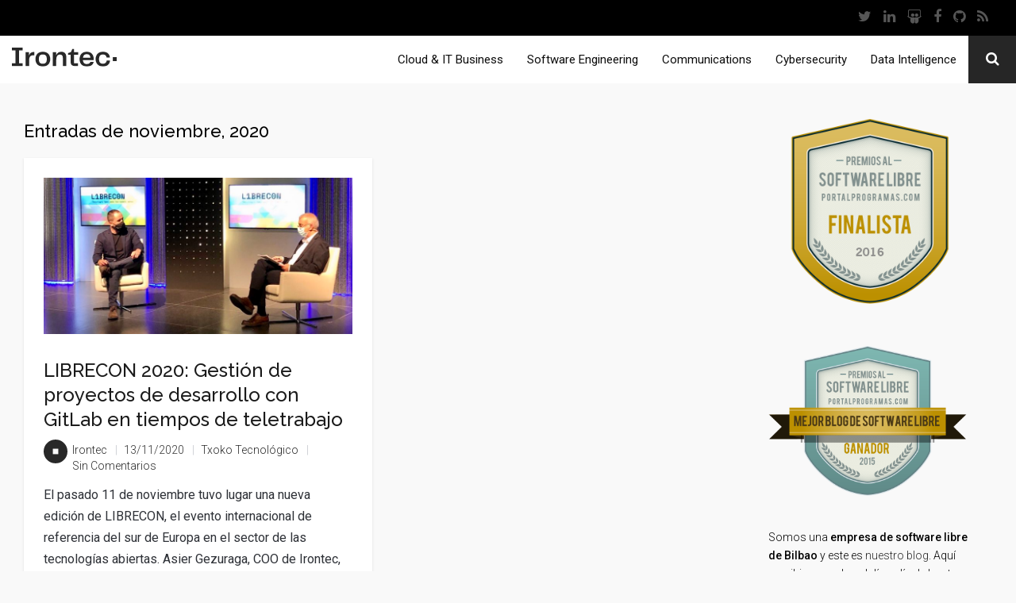

--- FILE ---
content_type: text/html; charset=UTF-8
request_url: https://blog.irontec.com/2020/11/
body_size: 13407
content:
<!doctype html>
<html lang="es">
<head>

<!-- Google Tag Manager -->
<script>(function(w,d,s,l,i){w[l]=w[l]||[];w[l].push({'gtm.start':
new Date().getTime(),event:'gtm.js'});var f=d.getElementsByTagName(s)[0],
j=d.createElement(s),dl=l!='dataLayer'?'&l='+l:'';j.async=true;j.src=
'https://www.googletagmanager.com/gtm.js?id='+i+dl;f.parentNode.insertBefore(j,f);
})(window,document,'script','dataLayer','GTM-5KT3B4P');</script>
<!-- End Google Tag Manager -->

    <!-- TITLE OF SITE -->
    <meta charset="UTF-8">
    
    <meta name="description" content="Blog de Irontec, empresa de software libre y negocios abiertos de Bilbao"/>

        <meta name="viewport" content="width=device-width, initial-scale=1.0, user-scalable=0, minimum-scale=1.0, maximum-scale=1.0">
    
    <!-- =========================
      FAV AND TOUCH ICONS
    ============================== -->
            <link rel="shortcut icon" href="https://blog.irontec.com/wp-content/uploads/2015/03/irontec-icono-192x192.png" />
            <link rel="apple-touch-icon" sizes="60x60" href="https://blog.irontec.com/wp-content/uploads/2015/03/irontec-icono-192x192.png" />
            <link rel="apple-touch-icon" sizes="120x120" href="https://blog.irontec.com/wp-content/uploads/2015/03/irontec-icono-192x192.png" />
            <link rel="apple-touch-icon" sizes="76x76" href="https://blog.irontec.com/wp-content/uploads/2015/03/irontec-icono-192x192.png" />
            <link rel="apple-touch-icon" sizes="152x152" href="https://blog.irontec.com/wp-content/uploads/2015/03/irontec-icono-192x192.png" />
    
    <link rel="alternate" type="application/rss+xml" title="Blog Irontec" href="https://blog.irontec.com/feed/" />
    <link rel="alternate" type="application/atom+xml" title="Blog Irontec" href="https://blog.irontec.com/feed/atom/" />

    <link href='https://fonts.googleapis.com/css?family=Roboto:400,100,100italic,300,300italic,400italic,500,500italic,700,700italic,900,900italic' rel='stylesheet' type='text/css'>

<meta name='robots' content='noindex, follow' />

	<!-- This site is optimized with the Yoast SEO plugin v22.4 - https://yoast.com/wordpress/plugins/seo/ -->
	<title>noviembre 2020 - Blog Irontec</title>
	<meta property="og:locale" content="es_ES" />
	<meta property="og:type" content="website" />
	<meta property="og:title" content="noviembre 2020 - Blog Irontec" />
	<meta property="og:url" content="https://blog.irontec.com/2020/11/" />
	<meta property="og:site_name" content="Blog Irontec" />
	<meta property="og:image" content="https://blog.irontec.com/wp-content/uploads/2017/02/irontec-logo.jpg" />
	<meta property="og:image:width" content="599" />
	<meta property="og:image:height" content="599" />
	<meta property="og:image:type" content="image/jpeg" />
	<meta name="twitter:card" content="summary_large_image" />
	<meta name="twitter:site" content="@irontec" />
	<script type="application/ld+json" class="yoast-schema-graph">{"@context":"https://schema.org","@graph":[{"@type":"CollectionPage","@id":"https://blog.irontec.com/2020/11/","url":"https://blog.irontec.com/2020/11/","name":"noviembre 2020 - Blog Irontec","isPartOf":{"@id":"https://blog.irontec.com/#website"},"primaryImageOfPage":{"@id":"https://blog.irontec.com/2020/11/#primaryimage"},"image":{"@id":"https://blog.irontec.com/2020/11/#primaryimage"},"thumbnailUrl":"https://blog.irontec.com/wp-content/uploads/2020/11/asier-gezuraga-ponencia-librecon-2020-2-1.jpg","breadcrumb":{"@id":"https://blog.irontec.com/2020/11/#breadcrumb"},"inLanguage":"es"},{"@type":"ImageObject","inLanguage":"es","@id":"https://blog.irontec.com/2020/11/#primaryimage","url":"https://blog.irontec.com/wp-content/uploads/2020/11/asier-gezuraga-ponencia-librecon-2020-2-1.jpg","contentUrl":"https://blog.irontec.com/wp-content/uploads/2020/11/asier-gezuraga-ponencia-librecon-2020-2-1.jpg","width":1593,"height":973,"caption":"Asier Gezuraga en Librecon 2020"},{"@type":"BreadcrumbList","@id":"https://blog.irontec.com/2020/11/#breadcrumb","itemListElement":[{"@type":"ListItem","position":1,"name":"Portada","item":"https://blog.irontec.com/"},{"@type":"ListItem","position":2,"name":"Archivo de noviembre 2020"}]},{"@type":"WebSite","@id":"https://blog.irontec.com/#website","url":"https://blog.irontec.com/","name":"Blog Irontec","description":"Blog de Irontec, empresa de software libre y negocios abiertos de Bilbao","publisher":{"@id":"https://blog.irontec.com/#organization"},"potentialAction":[{"@type":"SearchAction","target":{"@type":"EntryPoint","urlTemplate":"https://blog.irontec.com/?s={search_term_string}"},"query-input":"required name=search_term_string"}],"inLanguage":"es"},{"@type":"Organization","@id":"https://blog.irontec.com/#organization","name":"Irontec","url":"https://blog.irontec.com/","logo":{"@type":"ImageObject","inLanguage":"es","@id":"https://blog.irontec.com/#/schema/logo/image/","url":"https://blog.irontec.com/wp-content/uploads/2017/02/irontec-logo.jpg","contentUrl":"https://blog.irontec.com/wp-content/uploads/2017/02/irontec-logo.jpg","width":599,"height":599,"caption":"Irontec"},"image":{"@id":"https://blog.irontec.com/#/schema/logo/image/"},"sameAs":["https://www.facebook.com/irontecsl/","https://twitter.com/irontec","http://www.linkedin.com/company/irontec-internet-y-sistemas-sobre-gnu-linux/","https://www.youtube.com/irontecsl"]}]}</script>
	<!-- / Yoast SEO plugin. -->


<link rel='dns-prefetch' href='//fonts.googleapis.com' />
<link rel="alternate" type="application/rss+xml" title="Blog Irontec &raquo; Feed" href="https://blog.irontec.com/feed/" />
<link rel="alternate" type="application/rss+xml" title="Blog Irontec &raquo; Feed de los comentarios" href="https://blog.irontec.com/comments/feed/" />
<script type="text/javascript">
/* <![CDATA[ */
window._wpemojiSettings = {"baseUrl":"https:\/\/s.w.org\/images\/core\/emoji\/15.0.3\/72x72\/","ext":".png","svgUrl":"https:\/\/s.w.org\/images\/core\/emoji\/15.0.3\/svg\/","svgExt":".svg","source":{"concatemoji":"https:\/\/blog.irontec.com\/wp-includes\/js\/wp-emoji-release.min.js?ver=6.5"}};
/*! This file is auto-generated */
!function(i,n){var o,s,e;function c(e){try{var t={supportTests:e,timestamp:(new Date).valueOf()};sessionStorage.setItem(o,JSON.stringify(t))}catch(e){}}function p(e,t,n){e.clearRect(0,0,e.canvas.width,e.canvas.height),e.fillText(t,0,0);var t=new Uint32Array(e.getImageData(0,0,e.canvas.width,e.canvas.height).data),r=(e.clearRect(0,0,e.canvas.width,e.canvas.height),e.fillText(n,0,0),new Uint32Array(e.getImageData(0,0,e.canvas.width,e.canvas.height).data));return t.every(function(e,t){return e===r[t]})}function u(e,t,n){switch(t){case"flag":return n(e,"\ud83c\udff3\ufe0f\u200d\u26a7\ufe0f","\ud83c\udff3\ufe0f\u200b\u26a7\ufe0f")?!1:!n(e,"\ud83c\uddfa\ud83c\uddf3","\ud83c\uddfa\u200b\ud83c\uddf3")&&!n(e,"\ud83c\udff4\udb40\udc67\udb40\udc62\udb40\udc65\udb40\udc6e\udb40\udc67\udb40\udc7f","\ud83c\udff4\u200b\udb40\udc67\u200b\udb40\udc62\u200b\udb40\udc65\u200b\udb40\udc6e\u200b\udb40\udc67\u200b\udb40\udc7f");case"emoji":return!n(e,"\ud83d\udc26\u200d\u2b1b","\ud83d\udc26\u200b\u2b1b")}return!1}function f(e,t,n){var r="undefined"!=typeof WorkerGlobalScope&&self instanceof WorkerGlobalScope?new OffscreenCanvas(300,150):i.createElement("canvas"),a=r.getContext("2d",{willReadFrequently:!0}),o=(a.textBaseline="top",a.font="600 32px Arial",{});return e.forEach(function(e){o[e]=t(a,e,n)}),o}function t(e){var t=i.createElement("script");t.src=e,t.defer=!0,i.head.appendChild(t)}"undefined"!=typeof Promise&&(o="wpEmojiSettingsSupports",s=["flag","emoji"],n.supports={everything:!0,everythingExceptFlag:!0},e=new Promise(function(e){i.addEventListener("DOMContentLoaded",e,{once:!0})}),new Promise(function(t){var n=function(){try{var e=JSON.parse(sessionStorage.getItem(o));if("object"==typeof e&&"number"==typeof e.timestamp&&(new Date).valueOf()<e.timestamp+604800&&"object"==typeof e.supportTests)return e.supportTests}catch(e){}return null}();if(!n){if("undefined"!=typeof Worker&&"undefined"!=typeof OffscreenCanvas&&"undefined"!=typeof URL&&URL.createObjectURL&&"undefined"!=typeof Blob)try{var e="postMessage("+f.toString()+"("+[JSON.stringify(s),u.toString(),p.toString()].join(",")+"));",r=new Blob([e],{type:"text/javascript"}),a=new Worker(URL.createObjectURL(r),{name:"wpTestEmojiSupports"});return void(a.onmessage=function(e){c(n=e.data),a.terminate(),t(n)})}catch(e){}c(n=f(s,u,p))}t(n)}).then(function(e){for(var t in e)n.supports[t]=e[t],n.supports.everything=n.supports.everything&&n.supports[t],"flag"!==t&&(n.supports.everythingExceptFlag=n.supports.everythingExceptFlag&&n.supports[t]);n.supports.everythingExceptFlag=n.supports.everythingExceptFlag&&!n.supports.flag,n.DOMReady=!1,n.readyCallback=function(){n.DOMReady=!0}}).then(function(){return e}).then(function(){var e;n.supports.everything||(n.readyCallback(),(e=n.source||{}).concatemoji?t(e.concatemoji):e.wpemoji&&e.twemoji&&(t(e.twemoji),t(e.wpemoji)))}))}((window,document),window._wpemojiSettings);
/* ]]> */
</script>
<link rel='stylesheet' id='alertas-admin-styles-css' href='https://blog.irontec.com/wp-content/plugins/Alertas/includes/admin/admin-styles.css?ver=6.5' type='text/css' media='all' />
<link rel='stylesheet' id='stag-shortcode-styles-css' href='https://blog.irontec.com/wp-content/plugins/shortcodesdex/assets/css/stag-shortcodes.css?ver=1.2.3' type='text/css' media='all' />
<link rel='stylesheet' id='font-awesome-css' href='https://blog.irontec.com/wp-content/plugins/shortcodesdex/assets/css/font-awesome.css?ver=4.0.3' type='text/css' media='all' />
<style id='wp-emoji-styles-inline-css' type='text/css'>

	img.wp-smiley, img.emoji {
		display: inline !important;
		border: none !important;
		box-shadow: none !important;
		height: 1em !important;
		width: 1em !important;
		margin: 0 0.07em !important;
		vertical-align: -0.1em !important;
		background: none !important;
		padding: 0 !important;
	}
</style>
<link rel='stylesheet' id='wp-block-library-css' href='https://blog.irontec.com/wp-includes/css/dist/block-library/style.min.css?ver=6.5' type='text/css' media='all' />
<style id='classic-theme-styles-inline-css' type='text/css'>
/*! This file is auto-generated */
.wp-block-button__link{color:#fff;background-color:#32373c;border-radius:9999px;box-shadow:none;text-decoration:none;padding:calc(.667em + 2px) calc(1.333em + 2px);font-size:1.125em}.wp-block-file__button{background:#32373c;color:#fff;text-decoration:none}
</style>
<style id='global-styles-inline-css' type='text/css'>
body{--wp--preset--color--black: #000000;--wp--preset--color--cyan-bluish-gray: #abb8c3;--wp--preset--color--white: #ffffff;--wp--preset--color--pale-pink: #f78da7;--wp--preset--color--vivid-red: #cf2e2e;--wp--preset--color--luminous-vivid-orange: #ff6900;--wp--preset--color--luminous-vivid-amber: #fcb900;--wp--preset--color--light-green-cyan: #7bdcb5;--wp--preset--color--vivid-green-cyan: #00d084;--wp--preset--color--pale-cyan-blue: #8ed1fc;--wp--preset--color--vivid-cyan-blue: #0693e3;--wp--preset--color--vivid-purple: #9b51e0;--wp--preset--gradient--vivid-cyan-blue-to-vivid-purple: linear-gradient(135deg,rgba(6,147,227,1) 0%,rgb(155,81,224) 100%);--wp--preset--gradient--light-green-cyan-to-vivid-green-cyan: linear-gradient(135deg,rgb(122,220,180) 0%,rgb(0,208,130) 100%);--wp--preset--gradient--luminous-vivid-amber-to-luminous-vivid-orange: linear-gradient(135deg,rgba(252,185,0,1) 0%,rgba(255,105,0,1) 100%);--wp--preset--gradient--luminous-vivid-orange-to-vivid-red: linear-gradient(135deg,rgba(255,105,0,1) 0%,rgb(207,46,46) 100%);--wp--preset--gradient--very-light-gray-to-cyan-bluish-gray: linear-gradient(135deg,rgb(238,238,238) 0%,rgb(169,184,195) 100%);--wp--preset--gradient--cool-to-warm-spectrum: linear-gradient(135deg,rgb(74,234,220) 0%,rgb(151,120,209) 20%,rgb(207,42,186) 40%,rgb(238,44,130) 60%,rgb(251,105,98) 80%,rgb(254,248,76) 100%);--wp--preset--gradient--blush-light-purple: linear-gradient(135deg,rgb(255,206,236) 0%,rgb(152,150,240) 100%);--wp--preset--gradient--blush-bordeaux: linear-gradient(135deg,rgb(254,205,165) 0%,rgb(254,45,45) 50%,rgb(107,0,62) 100%);--wp--preset--gradient--luminous-dusk: linear-gradient(135deg,rgb(255,203,112) 0%,rgb(199,81,192) 50%,rgb(65,88,208) 100%);--wp--preset--gradient--pale-ocean: linear-gradient(135deg,rgb(255,245,203) 0%,rgb(182,227,212) 50%,rgb(51,167,181) 100%);--wp--preset--gradient--electric-grass: linear-gradient(135deg,rgb(202,248,128) 0%,rgb(113,206,126) 100%);--wp--preset--gradient--midnight: linear-gradient(135deg,rgb(2,3,129) 0%,rgb(40,116,252) 100%);--wp--preset--font-size--small: 13px;--wp--preset--font-size--medium: 20px;--wp--preset--font-size--large: 36px;--wp--preset--font-size--x-large: 42px;--wp--preset--spacing--20: 0.44rem;--wp--preset--spacing--30: 0.67rem;--wp--preset--spacing--40: 1rem;--wp--preset--spacing--50: 1.5rem;--wp--preset--spacing--60: 2.25rem;--wp--preset--spacing--70: 3.38rem;--wp--preset--spacing--80: 5.06rem;--wp--preset--shadow--natural: 6px 6px 9px rgba(0, 0, 0, 0.2);--wp--preset--shadow--deep: 12px 12px 50px rgba(0, 0, 0, 0.4);--wp--preset--shadow--sharp: 6px 6px 0px rgba(0, 0, 0, 0.2);--wp--preset--shadow--outlined: 6px 6px 0px -3px rgba(255, 255, 255, 1), 6px 6px rgba(0, 0, 0, 1);--wp--preset--shadow--crisp: 6px 6px 0px rgba(0, 0, 0, 1);}:where(.is-layout-flex){gap: 0.5em;}:where(.is-layout-grid){gap: 0.5em;}body .is-layout-flow > .alignleft{float: left;margin-inline-start: 0;margin-inline-end: 2em;}body .is-layout-flow > .alignright{float: right;margin-inline-start: 2em;margin-inline-end: 0;}body .is-layout-flow > .aligncenter{margin-left: auto !important;margin-right: auto !important;}body .is-layout-constrained > .alignleft{float: left;margin-inline-start: 0;margin-inline-end: 2em;}body .is-layout-constrained > .alignright{float: right;margin-inline-start: 2em;margin-inline-end: 0;}body .is-layout-constrained > .aligncenter{margin-left: auto !important;margin-right: auto !important;}body .is-layout-constrained > :where(:not(.alignleft):not(.alignright):not(.alignfull)){max-width: var(--wp--style--global--content-size);margin-left: auto !important;margin-right: auto !important;}body .is-layout-constrained > .alignwide{max-width: var(--wp--style--global--wide-size);}body .is-layout-flex{display: flex;}body .is-layout-flex{flex-wrap: wrap;align-items: center;}body .is-layout-flex > *{margin: 0;}body .is-layout-grid{display: grid;}body .is-layout-grid > *{margin: 0;}:where(.wp-block-columns.is-layout-flex){gap: 2em;}:where(.wp-block-columns.is-layout-grid){gap: 2em;}:where(.wp-block-post-template.is-layout-flex){gap: 1.25em;}:where(.wp-block-post-template.is-layout-grid){gap: 1.25em;}.has-black-color{color: var(--wp--preset--color--black) !important;}.has-cyan-bluish-gray-color{color: var(--wp--preset--color--cyan-bluish-gray) !important;}.has-white-color{color: var(--wp--preset--color--white) !important;}.has-pale-pink-color{color: var(--wp--preset--color--pale-pink) !important;}.has-vivid-red-color{color: var(--wp--preset--color--vivid-red) !important;}.has-luminous-vivid-orange-color{color: var(--wp--preset--color--luminous-vivid-orange) !important;}.has-luminous-vivid-amber-color{color: var(--wp--preset--color--luminous-vivid-amber) !important;}.has-light-green-cyan-color{color: var(--wp--preset--color--light-green-cyan) !important;}.has-vivid-green-cyan-color{color: var(--wp--preset--color--vivid-green-cyan) !important;}.has-pale-cyan-blue-color{color: var(--wp--preset--color--pale-cyan-blue) !important;}.has-vivid-cyan-blue-color{color: var(--wp--preset--color--vivid-cyan-blue) !important;}.has-vivid-purple-color{color: var(--wp--preset--color--vivid-purple) !important;}.has-black-background-color{background-color: var(--wp--preset--color--black) !important;}.has-cyan-bluish-gray-background-color{background-color: var(--wp--preset--color--cyan-bluish-gray) !important;}.has-white-background-color{background-color: var(--wp--preset--color--white) !important;}.has-pale-pink-background-color{background-color: var(--wp--preset--color--pale-pink) !important;}.has-vivid-red-background-color{background-color: var(--wp--preset--color--vivid-red) !important;}.has-luminous-vivid-orange-background-color{background-color: var(--wp--preset--color--luminous-vivid-orange) !important;}.has-luminous-vivid-amber-background-color{background-color: var(--wp--preset--color--luminous-vivid-amber) !important;}.has-light-green-cyan-background-color{background-color: var(--wp--preset--color--light-green-cyan) !important;}.has-vivid-green-cyan-background-color{background-color: var(--wp--preset--color--vivid-green-cyan) !important;}.has-pale-cyan-blue-background-color{background-color: var(--wp--preset--color--pale-cyan-blue) !important;}.has-vivid-cyan-blue-background-color{background-color: var(--wp--preset--color--vivid-cyan-blue) !important;}.has-vivid-purple-background-color{background-color: var(--wp--preset--color--vivid-purple) !important;}.has-black-border-color{border-color: var(--wp--preset--color--black) !important;}.has-cyan-bluish-gray-border-color{border-color: var(--wp--preset--color--cyan-bluish-gray) !important;}.has-white-border-color{border-color: var(--wp--preset--color--white) !important;}.has-pale-pink-border-color{border-color: var(--wp--preset--color--pale-pink) !important;}.has-vivid-red-border-color{border-color: var(--wp--preset--color--vivid-red) !important;}.has-luminous-vivid-orange-border-color{border-color: var(--wp--preset--color--luminous-vivid-orange) !important;}.has-luminous-vivid-amber-border-color{border-color: var(--wp--preset--color--luminous-vivid-amber) !important;}.has-light-green-cyan-border-color{border-color: var(--wp--preset--color--light-green-cyan) !important;}.has-vivid-green-cyan-border-color{border-color: var(--wp--preset--color--vivid-green-cyan) !important;}.has-pale-cyan-blue-border-color{border-color: var(--wp--preset--color--pale-cyan-blue) !important;}.has-vivid-cyan-blue-border-color{border-color: var(--wp--preset--color--vivid-cyan-blue) !important;}.has-vivid-purple-border-color{border-color: var(--wp--preset--color--vivid-purple) !important;}.has-vivid-cyan-blue-to-vivid-purple-gradient-background{background: var(--wp--preset--gradient--vivid-cyan-blue-to-vivid-purple) !important;}.has-light-green-cyan-to-vivid-green-cyan-gradient-background{background: var(--wp--preset--gradient--light-green-cyan-to-vivid-green-cyan) !important;}.has-luminous-vivid-amber-to-luminous-vivid-orange-gradient-background{background: var(--wp--preset--gradient--luminous-vivid-amber-to-luminous-vivid-orange) !important;}.has-luminous-vivid-orange-to-vivid-red-gradient-background{background: var(--wp--preset--gradient--luminous-vivid-orange-to-vivid-red) !important;}.has-very-light-gray-to-cyan-bluish-gray-gradient-background{background: var(--wp--preset--gradient--very-light-gray-to-cyan-bluish-gray) !important;}.has-cool-to-warm-spectrum-gradient-background{background: var(--wp--preset--gradient--cool-to-warm-spectrum) !important;}.has-blush-light-purple-gradient-background{background: var(--wp--preset--gradient--blush-light-purple) !important;}.has-blush-bordeaux-gradient-background{background: var(--wp--preset--gradient--blush-bordeaux) !important;}.has-luminous-dusk-gradient-background{background: var(--wp--preset--gradient--luminous-dusk) !important;}.has-pale-ocean-gradient-background{background: var(--wp--preset--gradient--pale-ocean) !important;}.has-electric-grass-gradient-background{background: var(--wp--preset--gradient--electric-grass) !important;}.has-midnight-gradient-background{background: var(--wp--preset--gradient--midnight) !important;}.has-small-font-size{font-size: var(--wp--preset--font-size--small) !important;}.has-medium-font-size{font-size: var(--wp--preset--font-size--medium) !important;}.has-large-font-size{font-size: var(--wp--preset--font-size--large) !important;}.has-x-large-font-size{font-size: var(--wp--preset--font-size--x-large) !important;}
.wp-block-navigation a:where(:not(.wp-element-button)){color: inherit;}
:where(.wp-block-post-template.is-layout-flex){gap: 1.25em;}:where(.wp-block-post-template.is-layout-grid){gap: 1.25em;}
:where(.wp-block-columns.is-layout-flex){gap: 2em;}:where(.wp-block-columns.is-layout-grid){gap: 2em;}
.wp-block-pullquote{font-size: 1.5em;line-height: 1.6;}
</style>
<link rel='stylesheet' id='googlefont1-css' href='https://fonts.googleapis.com/css?family=Raleway%3A400%2C100%2C200%2C300%2C500%2C600%2C700&#038;ver=6.5' type='text/css' media='all' />
<link rel='stylesheet' id='bootstrap-css' href='https://blog.irontec.com/wp-content/themes/reader/css/bootstrap.min.css?ver=6.5' type='text/css' media='all' />
<link rel='stylesheet' id='flaticon-css' href='https://blog.irontec.com/wp-content/themes/reader/css/flaticon.css?ver=6.5' type='text/css' media='all' />
<link rel='stylesheet' id='fontawesome-css' href='https://blog.irontec.com/wp-content/themes/reader/css/font-awesome.min.css?ver=6.5' type='text/css' media='all' />
<link rel='stylesheet' id='nprogress-css' href='https://blog.irontec.com/wp-content/themes/reader/css/nprogress.css?ver=6.5' type='text/css' media='all' />
<link rel='stylesheet' id='mediaelementplayer-css' href='https://blog.irontec.com/wp-content/themes/reader/css/mediaelementplayer.css?ver=6.5' type='text/css' media='all' />
<link rel='stylesheet' id='style-css' href='https://blog.irontec.com/wp-content/themes/reader/style.css?ver=6.5' type='text/css' media='all' />
<link rel='stylesheet' id='responsive-css' href='https://blog.irontec.com/wp-content/themes/reader/css/blog_style2.css?ver=6.5' type='text/css' media='all' />
<link rel='stylesheet' id='custom_color-css' href='https://blog.irontec.com/wp-content/themes/reader/css/colors/alizarin.css?ver=6.5' type='text/css' media='all' />
<link rel='stylesheet' id='tablepress-default-css' href='https://blog.irontec.com/wp-content/plugins/tablepress/css/build/default.css?ver=2.3' type='text/css' media='all' />
<script type="text/javascript" id="jquery-core-js-extra">
/* <![CDATA[ */
var templateUrl = "https:\/\/blog.irontec.com\/wp-content\/themes\/reader";
/* ]]> */
</script>
<script type="text/javascript" src="https://blog.irontec.com/wp-includes/js/jquery/jquery.min.js?ver=3.7.1" id="jquery-core-js"></script>
<script type="text/javascript" src="https://blog.irontec.com/wp-includes/js/jquery/jquery-migrate.min.js?ver=3.4.1" id="jquery-migrate-js"></script>
<link rel="https://api.w.org/" href="https://blog.irontec.com/wp-json/" /><link rel="EditURI" type="application/rsd+xml" title="RSD" href="https://blog.irontec.com/xmlrpc.php?rsd" />
<meta name="generator" content="WordPress 6.5" />
<link rel='https://github.com/WP-API/WP-API' href='https://blog.irontec.com/wp-json' />
<script src="https://www.google.com/recaptcha/api.js" async defer></script>
<!--[if lt IE 9]><script src="https://blog.irontec.com/wp-content/themes/reader/js/html5shiv.js"></script><script src="https://blog.irontec.com/wp-content/themes/reader/js/respond.min.js"></script><![endif]--><style type="text/css">.recentcomments a{display:inline !important;padding:0 !important;margin:0 !important;}</style><link rel="icon" href="https://blog.irontec.com/wp-content/uploads/2023/04/cropped-Favicon-irontec-32x32.png" sizes="32x32" />
<link rel="icon" href="https://blog.irontec.com/wp-content/uploads/2023/04/cropped-Favicon-irontec-192x192.png" sizes="192x192" />
<link rel="apple-touch-icon" href="https://blog.irontec.com/wp-content/uploads/2023/04/cropped-Favicon-irontec-180x180.png" />
<meta name="msapplication-TileImage" content="https://blog.irontec.com/wp-content/uploads/2023/04/cropped-Favicon-irontec-270x270.png" />


<style>

.navbar-menu {

	background: #fff;
}

.navbar-menu #nav-menu a {

color:#0d0d0d;
}
</style>
</head>
<body id="header-top" class="archive date style-blog-grid style-sidebar-right_s  stagtools">

<!-- Google Tag Manager (noscript) -->
<noscript><iframe src="https://www.googletagmanager.com/ns.html?id=GTM-5KT3B4P"
height="0" width="0" style="display:none;visibility:hidden"></iframe></noscript>
<!-- End Google Tag Manager (noscript) -->


    <header id="irontec-header">

        <div class="navbar navbar-inverse nav nav-top" role="navigation">
            <ul class="nav navbar-nav header-social">
                <li>
                    <a href="https://twitter.com/irontec/" class="twitter spy" title="Twitter" data-gcategory="Menu Superior" data-gaction="Click social" data-glabel="Twitter">
                        <i class="fa fa-twitter"></i>
                    </a>
                </li>
                <li>
                    <a href="http://www.linkedin.com/company/irontec-internet-y-sistemas-sobre-gnu-linux/" class="linkedin spy" title="LinkedIn" data-gcategory="Menu Superior" data-gaction="Click social" data-glabel="LinkedIn">
                        <i class="fa fa-linkedin"></i>
                    </a>
                </li>
                <li>
                    <a href="http://es.slideshare.net/irontec/" class="slideshare spy" title="Slideshare" data-gcategory="Menu Superior" data-gaction="Click social" data-glabel="Slideshare">
                        <i class="fa fa-slideshare"></i>
                    </a>
                </li>
                <li>
                    <a href="https://www.facebook.com/irontecsl/" class="facebook spy" title="Facebook" data-gcategory="Menu Superior" data-gaction="Click social" data-glabel="Facebook">
                        <i class="fa fa-facebook"></i>
                    </a>
                </li>
                <li>
                    <a href="https://github.com/irontec/" class="google spy" title="Github" data-gcategory="Menu Superior" data-gaction="Click social" data-glabel="GitHub">
                        <i class="fa fa-github"></i>
                    </a>
                </li>
                <li>
                    <a href="http://www.irontec.com/rss/" class="rss spy" title="Irontec Rss" data-gcategory="Menu Superior" data-gaction="Click social" data-glabel="Rss">
                        <i class="fa fa-rss"></i>
                    </a>
                </li>
            </ul>
        </div>

        <div class="sidebar-menu-content pull-right hidden-lg hidden-md" data-spy="affix-top" style="width: 0px;">
            <div class="container-fluid">
                <ul>
                    <li>
                        <a href="http://www.irontec.com/nosotros" title="Nosotros">Nosotros</a>
                    </li>
                    <li>
                        <a class="submenu" title="" onclick="">Servicios <i class="fa fa-bars"></i></a>
                        <ul class="submenu-content" style="display: none;">
                            <li>
                                <a href="http://www.irontec.com/internet" title="Desarrollo y Negocio en Internet">Desarrollo y Negocio en Internet</a>
                            </li>
                            <li>
                                <a href="http://www.irontec.com/sistemas-linux" title="Sistemas e Infraestructuras">Sistemas e Infraestructuras</a>
                            </li>
                            <li>
                                <a href="http://www.irontec.com/voz-ip" title="Comunicaciones y Telefonía IP">Comunicaciones y Telefonía IP</a>
                            </li>
                            <li>
                                <a href="http://www.irontec.com/marketing-eventos" title="Marketing tecnológico">Marketing tecnológico</a>
                            </li>
                            <li>
                                <a href="http://www.irontec.com/cursos" title="Formación especializada">Formación especializada</a>
                            </li>
                        </ul>
                    </li>
                    <li>
                        <a href="http://www.irontec.com/proyectos" title="Casos de éxito">Casos de éxito</a>
                    </li>
                    <li>
                        <a href="http://www.irontec.com/noticias" title="Noticias">Noticias</a>
                    </li>
                    <li>
                        <a href="http://www.irontec.com/contacto" title="Contacto">Contacto</a>
                    </li>
                    <li>
                        <a href="https://blog.irontec.com/" title="Blog">Blog</a>
                    </li>
                </ul>
            </div>

            <div id="sidebar-search" class="container-fluid">
                <div class="btn-menu pull-right">
                    <div class="btnSidebarSearch">
                        <i class="fa fa-search"></i>
                    </div>
                </div>
                <input type="text" name="q" data-searchurl="http://www.irontec.com/buscador" placeholder="Introduce tu búsqueda..." />
            </div>
        </div>

        <div id="sidebar-menu" class="btn-menu pull-right hidden-lg hidden-md" data-spy="affix-top" style="right: 0px;">
            <div class="btnSidebarMenu">
                <div class="si-icons si-icons-hover" onclick="">
                    <i class="fa fa-bars" data-icon-name="hamburger"></i>
                </div>
            </div>
        </div>

        <nav id="menu" class="navbar navbar-inverse navbar-menu quick-contact" data-spy="affix-top" data-affix-top="45">

            <!--Boton buscador-->
            <div id="search" class="btn-menu pull-right hidden-xs hidden-sm">
                <div class="btnSearch">
                    <i class="fa fa-search"></i>
                </div>

                <div class="dropdown-search" id="dropdown-search-full" style="height: 0px;">
                    <div class="tr-drop1"></div>
                    <div class="tr-drop2"></div>
                    <input class="dark-input" type="text" name="q" data-searchurl="http://www.irontec.com/buscador" placeholder="Introduce tu busqueda..." />
                </div>
            </div>

            <!--Menu-->
            <div id="nav-menu" class="hidden-sm hidden-xs">
                <ul class="nav navbar-nav">
 <li> <a href="https://www.irontec.com/infraestructuras-cloud-servicios-it">Cloud &amp; IT Business</a> </li> <li> <a href="https://www.irontec.com/desarrollo-software-medida">Software Engineering</a> </li> <li> <a href="https://www.irontec.com/comunicaciones-unificadas-open-source">Communications</a> </li> <li> <a href="https://www.irontec.com/soluciones-seguridad-cibertinteligencia">Cybersecurity</a> </li> <li> <a href="https://www.irontec.com/analitica-avanzada-datos">Data Intelligence</a> </li> 



<!--






    <li>
                        <a href="http://www.irontec.com/nosotros" title="Nosotros">Nosotros</a>
                    </li>
                    <li class="dropdown" data-open-action="hover">
                        <a class="submenu" title="">Servicios <i class="fa fa-bars"></i></a>
                        <ul class="dropdown-menu">
                            <li>
                                <a href="http://www.irontec.com/internet" title="Desarrollo y Negocio en Internet">Desarrollo y Negocio en Internet</a>
                            </li>
                            <li>
                                <a href="http://www.irontec.com/sistemas-linux" title="Sistemas e Infraestructuras">Sistemas e Infraestructuras</a>
                            </li>
                            <li>
                                <a href="http://www.irontec.com/voz-ip" title="Comunicaciones y Telefonía IP">Comunicaciones y Telefonía IP</a>
                            </li>
                            <li>
                                <a href="http://www.irontec.com/marketing-eventos" title="Marketing tecnológico">Marketing tecnológico</a>
                            </li>
                            <li>
                                <a href="http://www.irontec.com/cursos" title="Formación especializada">Formación especializada</a>
                            </li>
                        </ul>
                    </li>
                    <li>
                        <a href="http://www.irontec.com/proyectos" title="Casos de éxito">Casos de éxito</a>
                    </li>
                    <li>
                        <a href="http://www.irontec.com/noticias" title="Noticias">Noticias</a>
                    </li>
                    <li>
                        <a href="http://www.irontec.com/contacto" title="Contacto">Contacto</a>
                    </li>
                    <li>
                        <a href="https://blog.irontec.com/" title="Blog" class="active" style="background-color: rgba(255,8,8,.5);">Blog</a>
                    </li>
                </ul>-->
            </div>

            <!--Logo-->
            <div class="container">
                <div class="navbar-header">
                    <a class="navbar-brand spy" href="http://www.irontec.com/" data-gcategory="Logo Irontec" data-gaction="Click" data-glabel="Logo principal (menu superior izquierdo)">
                        <!--
												<img src="https://blog.irontec.com/wp-content/themes/reader/irontec_logo.png" alt="Irontec, Internet y sistemas sobre GNU/Linux" />

						-->

<svg width="132" height="24" viewBox="0 0 132 24" fill="none" xmlns="http://www.w3.org/2000/svg"> <g clip-path="url(#clip0_4804_12526)"> <path d="M13.4737 3.60595H8.94758V19.6563H13.4737V23.2076H-0.000240201V19.6563H4.52039V3.60595H-0.0057373V0.0620117H13.4682L13.4737 3.60595Z" fill="#282828"> </path> <path d="M28.1592 5.52051V9.69849H26.8765C22.803 9.69849 21.654 12.1356 21.654 16.4529V23.2072H17.3478V5.79904H21.5624V9.83042C22.4676 7.254 24.2433 5.51318 27.3419 5.51318L28.1592 5.52051Z" fill="#282828"> </path> <path d="M29.6648 14.4685C29.6648 9.52094 32.4501 5.24219 38.9608 5.24219C45.4714 5.24219 48.2916 9.55942 48.2916 14.4685C48.2916 19.4473 45.4714 23.7645 38.9608 23.7645C32.4501 23.7645 29.6648 19.4858 29.6648 14.4685ZM38.9608 20.3525C42.4076 20.3525 43.9395 18.751 43.9395 14.5034C43.9395 10.2558 42.4076 8.6542 38.9608 8.6542C35.514 8.6542 33.982 10.2558 33.982 14.5034C33.982 18.751 35.514 20.3525 38.9608 20.3525Z" fill="#282828"> </path> <path d="M68.5196 12.4492V23.2075H64.2024V12.9714C64.2024 9.76832 62.7749 8.79347 60.6163 8.79347C57.5524 8.79347 55.8519 10.7432 55.8519 15.5827V23.2075H51.5292V5.79925H55.8464V9.48979C56.9257 6.98301 58.8754 5.24219 62.1134 5.24219C66.744 5.24219 68.5196 7.88823 68.5196 12.4492Z" fill="#282828"> </path> <path d="M79.7995 23.2072C75.2385 23.2072 73.9851 21.3271 73.9851 17.4973V9.06804H70.7472V6.9479L74.3369 5.59006L76.1126 1.76025H78.3115V5.79163H83.6036V9.06437H78.3024V19.7603H83.1766V23.2072H79.7995Z" fill="#282828"> </path> <path d="M98.9134 17.9502H102.987C102.604 20.5614 100.515 23.7645 94.3176 23.7645C87.8418 23.7645 85.2654 19.4821 85.2654 14.4685C85.2654 9.38534 88.1203 5.24219 94.3176 5.24219C100.376 5.24219 103.057 9.35052 103.057 14.2945C103.059 14.7492 103.024 15.2033 102.952 15.6523H89.4433C89.7567 19.5169 91.7064 20.7007 94.4569 20.7007C97.1378 20.7007 98.426 19.5169 98.9134 17.9502ZM89.513 12.7974H98.9134C98.7302 9.73351 97.2074 8.27122 94.3873 8.27122C91.6716 8.27122 89.9308 9.38534 89.513 12.7974Z" fill="#282828"> </path> <path d="M114.686 5.24219C120.396 5.24219 123.251 8.41048 123.425 12.5884H119.282C119.038 10.3602 117.785 8.6542 114.791 8.6542C111.692 8.6542 109.777 10.1513 109.777 14.5034C109.777 18.925 111.622 20.3525 114.725 20.3525C117.789 20.3525 119.146 18.5421 119.425 16.279H123.568C123.429 20.2132 120.574 23.7645 114.759 23.7645C108.423 23.7645 105.464 19.5169 105.464 14.5034C105.464 9.48979 108.384 5.24219 114.686 5.24219Z" fill="#282828"> </path> <path d="M132 11.9956H127.122V16.8754H132V11.9956Z" fill="#282828"> </path> </g> <defs> <clipPath id="clip0_4804_12526"> <rect width="132" height="23.71" fill="white" transform="translate(0 0.0546875)"> </rect> </clipPath> </defs> </svg>


                    </a>
                </div>
            </div>
        </nav>

    </header>

    <header class="header">
        <div class="container">
                        <!--<nav class="navbar navbar-default" role="navigation">
                <div class="container">
                    <div class="collapse navbar-collapse main-navigation" id="bs-example-navbar-collapse-1" style="display: block; border: 0px;">
                        <ul id="menu-menu3" class="nav navbar-nav uppercase"><li id="menu-item-139" class="menu-item menu-item-type-custom menu-item-object-custom menu-item-home menu-item-139"><a title="Inicio" href="https://blog.irontec.com/">Inicio</a></li>
<li id="menu-item-111" class="menu-item menu-item-type-taxonomy menu-item-object-category menu-item-has-children menu-item-111 dropdown"><a title="Sobre Irontec" href="#" data-toggle="dropdown" class="dropdown-toggle" aria-haspopup="true" data-hover="dropdown">Sobre Irontec </a>
<ul role="menu" class=" dropdown-menu">
	<li id="menu-item-113" class="menu-item menu-item-type-taxonomy menu-item-object-category menu-item-113"><a title="La empresa" href="https://blog.irontec.com/category/sobre-irontec/la-empresa/">La empresa</a></li>
	<li id="menu-item-114" class="menu-item menu-item-type-taxonomy menu-item-object-category menu-item-114"><a title="Nuestro día a día" href="https://blog.irontec.com/category/sobre-irontec/nuestro-dia-a-dia/">Nuestro día a día</a></li>
</ul>
</li>
<li id="menu-item-117" class="menu-item menu-item-type-taxonomy menu-item-object-category menu-item-has-children menu-item-117 dropdown"><a title="Txoko tecnológico" href="#" data-toggle="dropdown" class="dropdown-toggle" aria-haspopup="true" data-hover="dropdown">Txoko tecnológico </a>
<ul role="menu" class=" dropdown-menu">
	<li id="menu-item-122" class="menu-item menu-item-type-taxonomy menu-item-object-category menu-item-122"><a title="Marketing tecnológico" href="https://blog.irontec.com/category/txoko-tecnologico/marketing-tecnologico/">Marketing tecnológico</a></li>
	<li id="menu-item-123" class="menu-item menu-item-type-taxonomy menu-item-object-category menu-item-123"><a title="Sistemas Linux" href="https://blog.irontec.com/category/txoko-tecnologico/sistemas-linux/">Sistemas Linux</a></li>
</ul>
</li>
<li id="menu-item-125" class="menu-item menu-item-type-taxonomy menu-item-object-category menu-item-125"><a title="Software libre" href="https://blog.irontec.com/category/we-love-free-software/">Software libre</a></li>
</ul>
                        <form class="search-box navbar-form navbar-right" action="https://blog.irontec.com" role="search">
                            <div class="input-group">
                                <input type="text" name="s" id="ss" class="form-control" placeholder="Buscar en el Blog" />
                            </div>
                        </form>
                    </div>

                </div>
            </nav>-->
        </div>
    </header>

 <!-- BODY CONTAINER - FULL WIDTH -->
<div class="container">
    <div class="row">
        
        <!-- =========================
             BLOG SECTION
        ============================== -->
        <div class="col-md-18">
             <h4 class="title_archive">				Entradas de noviembre, 2020				</h4>
			                        <div class="blog-style-two ">
                <!-- GENERAL BLOG POST -->
            <div class="row">

            <div class="col-md-12">

                                <article class="blog-item post-7334 post type-post status-publish format-standard has-post-thumbnail hentry category-txoko-tecnologico tag-desarrollo-web tag-gitlab tag-librecon tag-teletrabajo">
                
 
 
 
 
 
 
 
 
 
 
 
 
 




	<div class="the-post-thumbnail"><img width="800" height="405" src="https://blog.irontec.com/wp-content/uploads/2020/11/asier-gezuraga-ponencia-librecon-2020-2-1-800x405.jpg" class="content wp-post-image" alt="Asier Gezuraga en Librecon 2020" decoding="async" fetchpriority="high" /></div>


                    <header>
                        <h2 class="title">
                                                        <a href="https://blog.irontec.com/gestion-de-proyectos-de-desarrollo-con-gitlab-en-tiempos-de-teletrabajo/">LIBRECON 2020: Gestión de proyectos de desarrollo con GitLab en tiempos de teletrabajo</a>
                        </h2>
                        <div class="meta-info">
                             	<img alt='' src='https://secure.gravatar.com/avatar/9cb49bd743c1011fdae1c2c1f576370f?s=90&#038;d=mm&#038;r=g' srcset='https://secure.gravatar.com/avatar/9cb49bd743c1011fdae1c2c1f576370f?s=180&#038;d=mm&#038;r=g 2x' class='avatar thumb avatar-90 photo' height='90' width='90' decoding='async'/> <ul>

		<li> <a href="https://blog.irontec.com/author/irontec/" title="Entradas de Irontec" rel="author">Irontec</a></li>
	

		<li> 13/11/2020</li>
	



						 <li><a href="https://blog.irontec.com/category/txoko-tecnologico/">Txoko tecnológico</a></li>
			
	


		<li class="comments"><a href="https://blog.irontec.com/gestion-de-proyectos-de-desarrollo-con-gitlab-en-tiempos-de-teletrabajo/#respond" class="comments-link" >Sin comentarios</a></li>
	</ul>                        </div>
                    </header>
                    <div class="post-body">
                    El pasado 11 de noviembre tuvo lugar una nueva edición de LIBRECON, el evento internacional de referencia del sur de Europa en el sector de las tecnologías abiertas. Asier Gezuraga, COO de Irontec, participó como ponente dentro del bloque «Herramientas open y techie». Si no pudiste ver la emisión...
                    <p><a href="https://blog.irontec.com/gestion-de-proyectos-de-desarrollo-con-gitlab-en-tiempos-de-teletrabajo/" class="iron-btn iron-btn-black"><span>Sigue leyendo...</span></a></p>

                    </div>
                </article>

                                                                            </div>

            <div class="col-md-12">
                        </div>

                
                <!-- PAGINATION -->

                
                <!-- /PAGINATION -->
                
            </div>
            </div>
        </div>
        <!-- /END BLOG SECTION -->

        <!-- =========================
             RIGHT SIDEBAR 
        ============================== -->
        <div class="col-md-6">
            <aside class="right-sidebar">		
				<div class="widget widget_text" id="text-2">			<div class="textwidget"><p><a href="http://www.portalprogramas.com/software-libre/premios/proyecto/Blog-de-Irontec" target="_blank" rel="noopener"><img loading="lazy" decoding="async" src="/finalista.2016.png" alt="Finalistas al mejor blog de Software Libre 2016" width="200" height="233" style="margin:0 28px;"/></a><br />
<br />
<a href="http://www.portalprogramas.com/software-libre/premios/proyecto/Blog-de-Irontec"><img decoding="async" src="https://blog.irontec.com/wp-content/uploads/2015/11/mejor-blog-de-sfotware-libre.png" alt="Nominados al mejor blog de Software Libre 2015" /></a></p>
<p>Somos una <strong>empresa de software libre de Bilbao</strong> y este es <a title="Listado de post del Blog de Irontec" href="https://blog.irontec.com/">nuestro blog</a>. Aquí escribimos sobre el día a día de Irontec, nuestros proyectos, inquietudes tecnológicas&#8230; cada uno con su estilo. Comenta, aporta, comparte. Estás en tu casa: siéntete libre.</p>
<p><a class="iron-btn iron-btn-black" href="https://blog.irontec.com/feed/">RSS del blog</a></p>
</div>
		</div><hr class="small"><div class="widget widget_categories" id="categories-2"><h5 class="sr_w_title">Categorías</h5>
			<ul>
					<li class="cat-item cat-item-1"><a href="https://blog.irontec.com/category/sobre-irontec/">Sobre Irontec</a>
<ul class='children'>
	<li class="cat-item cat-item-13"><a href="https://blog.irontec.com/category/sobre-irontec/la-empresa/">La empresa</a>
</li>
	<li class="cat-item cat-item-16"><a href="https://blog.irontec.com/category/sobre-irontec/nuestro-dia-a-dia/">Nuestro día a día</a>
</li>
</ul>
</li>
	<li class="cat-item cat-item-26"><a href="https://blog.irontec.com/category/we-love-free-software/">Software libre</a>
<ul class='children'>
	<li class="cat-item cat-item-74"><a href="https://blog.irontec.com/category/we-love-free-software/gimp-bilbao/">GIMP</a>
</li>
</ul>
</li>
	<li class="cat-item cat-item-18"><a href="https://blog.irontec.com/category/txoko-tecnologico/">Txoko tecnológico</a>
<ul class='children'>
	<li class="cat-item cat-item-32"><a href="https://blog.irontec.com/category/txoko-tecnologico/comunicaciones-y-telefonia-ip/">Comunicaciones y Telefonía IP</a>
</li>
	<li class="cat-item cat-item-94"><a href="https://blog.irontec.com/category/txoko-tecnologico/desarrollo-movil/">Desarrollo móvil</a>
</li>
	<li class="cat-item cat-item-117"><a href="https://blog.irontec.com/category/txoko-tecnologico/desarrollo/">Desarrollo Web</a>
</li>
	<li class="cat-item cat-item-25"><a href="https://blog.irontec.com/category/txoko-tecnologico/marketing-tecnologico/">Marketing tecnológico</a>
</li>
	<li class="cat-item cat-item-67"><a href="https://blog.irontec.com/category/txoko-tecnologico/seguridad-internet/">Seguridad Internet</a>
</li>
	<li class="cat-item cat-item-22"><a href="https://blog.irontec.com/category/txoko-tecnologico/sistemas-linux/">Sistemas Linux</a>
</li>
</ul>
</li>
			</ul>

			</div><hr class="small">    <div class="tagcloud">
                    <a
                href="https://blog.irontec.com/tag/aplicaciones"
                title="aplicaciones"
                >aplicaciones</a>
                        <a
                href="https://blog.irontec.com/tag/by-irontec"
                title="by.irontec"
                >by.irontec</a>
                        <a
                href="https://blog.irontec.com/tag/desarrollo"
                title="desarrollo"
                >desarrollo</a>
                        <a
                href="https://blog.irontec.com/tag/inteligencia-artificial"
                title="inteligencia artificial"
                >inteligencia artificial</a>
                        <a
                href="https://blog.irontec.com/tag/desarrollo-web"
                title="desarrollo web"
                >desarrollo web</a>
                        <a
                href="https://blog.irontec.com/tag/gestion-de-proyectos"
                title="gestión de proyectos"
                >gestión de proyectos</a>
                        <a
                href="https://blog.irontec.com/tag/codigo-abierto"
                title="código abierto"
                >código abierto</a>
                        <a
                href="https://blog.irontec.com/tag/open-source"
                title="open source"
                >open source</a>
                        <a
                href="https://blog.irontec.com/tag/software-libre"
                title="software libre"
                >software libre</a>
                        <a
                href="https://blog.irontec.com/tag/lectura"
                title="lectura"
                >lectura</a>
                        <a
                href="https://blog.irontec.com/tag/libros"
                title="libros"
                >libros</a>
                        <a
                href="https://blog.irontec.com/tag/libros-sobre-tecnologia"
                title="libros sobre tecnología"
                >libros sobre tecnología</a>
                        <a
                href="https://blog.irontec.com/tag/libros-tecnicos"
                title="libros técnicos"
                >libros técnicos</a>
                        <a
                href="https://blog.irontec.com/tag/verano"
                title="verano"
                >verano</a>
                        <a
                href="https://blog.irontec.com/tag/peliculas-tecnoligicas"
                title="películas tecnolígicas"
                >películas tecnolígicas</a>
                        <a
                href="https://blog.irontec.com/tag/series-tecnologicas"
                title="series tecnológicas"
                >series tecnológicas</a>
                        <a
                href="https://blog.irontec.com/tag/diversidad"
                title="diversidad"
                >diversidad</a>
                        <a
                href="https://blog.irontec.com/tag/empleo"
                title="empleo"
                >empleo</a>
                        <a
                href="https://blog.irontec.com/tag/irontec"
                title="irontec"
                >irontec</a>
                        <a
                href="https://blog.irontec.com/tag/talento"
                title="talento"
                >talento</a>
                </div>

    <hr class="small" />

    
		<div class="widget widget_recent_entries" id="recent-posts-2">
		<h5 class="sr_w_title">Entradas recientes</h5>
		<ul>
											<li>
					<a href="https://blog.irontec.com/ironscribe-aplicacion-transcripcion-resumen-videos/">Lanzamos IronScribe, la aplicación para la transcripción y resumen de vídeos que te hará la vida más fácil</a>
											<span class="post-date">13 julio, 2023</span>
									</li>
											<li>
					<a href="https://blog.irontec.com/proyectos-desarrollo-agile-squads/">Cómo abordar con éxito proyectos de desarrollo gracias a nuestros agile squads</a>
											<span class="post-date">11 abril, 2023</span>
									</li>
											<li>
					<a href="https://blog.irontec.com/oficinas-codigo-abierto/">Oficinas de código abierto, un cambio en la cultura organizacional de las empresas</a>
											<span class="post-date">1 septiembre, 2022</span>
									</li>
											<li>
					<a href="https://blog.irontec.com/libros-tecnologia-lecturas-tecnicas/">Libros sobre tecnología (o lecturas técnicas para el verano)</a>
											<span class="post-date">26 julio, 2022</span>
									</li>
											<li>
					<a href="https://blog.irontec.com/peliculas-y-series-sobre-tecnologia-e-internet/">Películas y series sobre tecnología e internet</a>
											<span class="post-date">19 julio, 2022</span>
									</li>
					</ul>

		</div><hr class="small"><div class="widget widget_recent_comments" id="recent-comments-2"><h5 class="sr_w_title">Comentarios recientes</h5><ul id="recentcomments"><li class="recentcomments"><span class="comment-author-link"><a href="https://interestingittips.wordpress.com/2021/02/14/gitlab-container-registry/" class="url" rel="ugc external nofollow">GitLab Container Registry | Interesting IT Tip&#039;s</a></span> en <a href="https://blog.irontec.com/creando-un-docker-registry-en-nuestro-gitlab/#comment-9646">Creando un Docker Registry en nuestro GitLab</a></li><li class="recentcomments"><span class="comment-author-link"><a href="http://niixer.com/2020/05/16/aplicaciones-movilesnativas-e-hibridas/" class="url" rel="ugc external nofollow">Aplicaciones móviles(nativas é Hibridas) - Niixer</a></span> en <a href="https://blog.irontec.com/apps-hibridas-vs-apps-nativas-un-breve-analisis-comparativo-de-tecnologias-moviles/#comment-9550">¿Apps híbridas o apps nativas? Un breve análisis comparativo de tecnologías móviles</a></li><li class="recentcomments"><span class="comment-author-link"><a href="https://blog.irontec.com/ivoz-provider-2-15-las-nuevas-funcionalidades-que-nos-trae-la-ultima-actualizacion/" class="url" rel="ugc">IVOZ Provider 2.15: las nuevas funcionalidades que nos trae la última actualización - Blog Irontec</a></span> en <a href="https://blog.irontec.com/publicada-version-2-9-de-ivozprovider/#comment-9533">Publicada versión 2.9 de IVOZ Provider</a></li><li class="recentcomments"><span class="comment-author-link"><a href="https://blog.irontec.com/covid19-en-el-sector-tecnologico-teletrabajo-frente-a-la-crisis/" class="url" rel="ugc">COVID19 en el sector tecnológico: teletrabajo frente a la crisis - Blog Irontec</a></span> en <a href="https://blog.irontec.com/10-consejos-de-trabajadores-de-irontec-acostumbrados-a-teletrabajar-para-inexpertos-del-teletrabajo/#comment-9273">10 consejos de trabajadores de Irontec acostumbrados a teletrabajar para inexpertos del teletrabajo</a></li><li class="recentcomments"><span class="comment-author-link"><a href="https://blog.irontec.com/10-consejos-de-trabajadores-de-irontec-acostumbrados-a-teletrabajar-para-inexpertos-del-teletrabajo/" class="url" rel="ugc">10 consejos de trabajadores de Irontec acostumbrados a teletrabajar para inexpertos del teletrabajo - Blog Irontec</a></span> en <a href="https://blog.irontec.com/covid19-en-el-sector-tecnologico-teletrabajo-frente-a-la-crisis/#comment-9272">COVID19 en el sector tecnológico: teletrabajo frente a la crisis</a></li></ul></div><hr class="small"><div class="widget widget_archive" id="archives-2"><h5 class="sr_w_title">Archivos</h5>
			<ul>
					<li><a href='https://blog.irontec.com/2023/07/'>julio 2023</a></li>
	<li><a href='https://blog.irontec.com/2023/04/'>abril 2023</a></li>
	<li><a href='https://blog.irontec.com/2022/09/'>septiembre 2022</a></li>
	<li><a href='https://blog.irontec.com/2022/07/'>julio 2022</a></li>
	<li><a href='https://blog.irontec.com/2021/06/'>junio 2021</a></li>
	<li><a href='https://blog.irontec.com/2020/11/'>noviembre 2020</a></li>
	<li><a href='https://blog.irontec.com/2020/08/'>agosto 2020</a></li>
	<li><a href='https://blog.irontec.com/2020/06/'>junio 2020</a></li>
	<li><a href='https://blog.irontec.com/2020/05/'>mayo 2020</a></li>
	<li><a href='https://blog.irontec.com/2020/04/'>abril 2020</a></li>
	<li><a href='https://blog.irontec.com/2020/03/'>marzo 2020</a></li>
	<li><a href='https://blog.irontec.com/2020/02/'>febrero 2020</a></li>
	<li><a href='https://blog.irontec.com/2020/01/'>enero 2020</a></li>
	<li><a href='https://blog.irontec.com/2019/12/'>diciembre 2019</a></li>
	<li><a href='https://blog.irontec.com/2019/11/'>noviembre 2019</a></li>
	<li><a href='https://blog.irontec.com/2019/09/'>septiembre 2019</a></li>
	<li><a href='https://blog.irontec.com/2019/07/'>julio 2019</a></li>
	<li><a href='https://blog.irontec.com/2019/05/'>mayo 2019</a></li>
	<li><a href='https://blog.irontec.com/2019/04/'>abril 2019</a></li>
	<li><a href='https://blog.irontec.com/2019/02/'>febrero 2019</a></li>
	<li><a href='https://blog.irontec.com/2019/01/'>enero 2019</a></li>
	<li><a href='https://blog.irontec.com/2018/10/'>octubre 2018</a></li>
	<li><a href='https://blog.irontec.com/2018/07/'>julio 2018</a></li>
	<li><a href='https://blog.irontec.com/2018/06/'>junio 2018</a></li>
	<li><a href='https://blog.irontec.com/2018/05/'>mayo 2018</a></li>
	<li><a href='https://blog.irontec.com/2018/04/'>abril 2018</a></li>
	<li><a href='https://blog.irontec.com/2018/03/'>marzo 2018</a></li>
	<li><a href='https://blog.irontec.com/2018/02/'>febrero 2018</a></li>
	<li><a href='https://blog.irontec.com/2018/01/'>enero 2018</a></li>
	<li><a href='https://blog.irontec.com/2017/11/'>noviembre 2017</a></li>
	<li><a href='https://blog.irontec.com/2017/10/'>octubre 2017</a></li>
	<li><a href='https://blog.irontec.com/2017/09/'>septiembre 2017</a></li>
	<li><a href='https://blog.irontec.com/2017/08/'>agosto 2017</a></li>
	<li><a href='https://blog.irontec.com/2017/07/'>julio 2017</a></li>
	<li><a href='https://blog.irontec.com/2017/05/'>mayo 2017</a></li>
	<li><a href='https://blog.irontec.com/2017/04/'>abril 2017</a></li>
	<li><a href='https://blog.irontec.com/2017/03/'>marzo 2017</a></li>
	<li><a href='https://blog.irontec.com/2017/02/'>febrero 2017</a></li>
	<li><a href='https://blog.irontec.com/2017/01/'>enero 2017</a></li>
	<li><a href='https://blog.irontec.com/2016/12/'>diciembre 2016</a></li>
	<li><a href='https://blog.irontec.com/2016/11/'>noviembre 2016</a></li>
	<li><a href='https://blog.irontec.com/2016/10/'>octubre 2016</a></li>
	<li><a href='https://blog.irontec.com/2016/09/'>septiembre 2016</a></li>
	<li><a href='https://blog.irontec.com/2016/08/'>agosto 2016</a></li>
	<li><a href='https://blog.irontec.com/2016/07/'>julio 2016</a></li>
	<li><a href='https://blog.irontec.com/2016/06/'>junio 2016</a></li>
	<li><a href='https://blog.irontec.com/2016/05/'>mayo 2016</a></li>
	<li><a href='https://blog.irontec.com/2016/04/'>abril 2016</a></li>
	<li><a href='https://blog.irontec.com/2016/03/'>marzo 2016</a></li>
	<li><a href='https://blog.irontec.com/2016/02/'>febrero 2016</a></li>
	<li><a href='https://blog.irontec.com/2016/01/'>enero 2016</a></li>
	<li><a href='https://blog.irontec.com/2015/12/'>diciembre 2015</a></li>
	<li><a href='https://blog.irontec.com/2015/11/'>noviembre 2015</a></li>
	<li><a href='https://blog.irontec.com/2015/10/'>octubre 2015</a></li>
	<li><a href='https://blog.irontec.com/2015/09/'>septiembre 2015</a></li>
	<li><a href='https://blog.irontec.com/2015/08/'>agosto 2015</a></li>
	<li><a href='https://blog.irontec.com/2015/07/'>julio 2015</a></li>
	<li><a href='https://blog.irontec.com/2015/06/'>junio 2015</a></li>
	<li><a href='https://blog.irontec.com/2015/05/'>mayo 2015</a></li>
	<li><a href='https://blog.irontec.com/2015/04/'>abril 2015</a></li>
	<li><a href='https://blog.irontec.com/2015/03/'>marzo 2015</a></li>
	<li><a href='https://blog.irontec.com/2015/02/'>febrero 2015</a></li>
			</ul>

			</div><hr class="small"><div class="widget widget_text" id="text-4">			<div class="textwidget"></div>
		</div><hr class="small">				
            </aside>
        </div>
        <!-- /END RIGHT SIDEBAR -->
	

    </div>
</div> <!-- end of .container-fluid -->

<!-- =========================
     FOOTER SECTION
============================== -->

<style >
footer.irontec-footer { background:#f9f9f9;}
footer section { background: #f9f9f9 !important;}
a {

	color:#282828;
}
#nav-menu li>a:hover {
background-color: #fff;
}

.navigate-page li:hover, .navigate-page li.active  { 
background: #e6e6e6;
}

</style>
<footer class="irontec-footer">

    <section class="light footer">
        <div class="container text-center">
<svg width="132" height="24" viewBox="0 0 132 24" fill="none" xmlns="http://www.w3.org/2000/svg"> <g clip-path="url(#clip0_4804_12526)"> <path d="M13.4737 3.60595H8.94758V19.6563H13.4737V23.2076H-0.000240201V19.6563H4.52039V3.60595H-0.0057373V0.0620117H13.4682L13.4737 3.60595Z" fill="#282828"> </path> <path d="M28.1592 5.52051V9.69849H26.8765C22.803 9.69849 21.654 12.1356 21.654 16.4529V23.2072H17.3478V5.79904H21.5624V9.83042C22.4676 7.254 24.2433 5.51318 27.3419 5.51318L28.1592 5.52051Z" fill="#282828"> </path> <path d="M29.6648 14.4685C29.6648 9.52094 32.4501 5.24219 38.9608 5.24219C45.4714 5.24219 48.2916 9.55942 48.2916 14.4685C48.2916 19.4473 45.4714 23.7645 38.9608 23.7645C32.4501 23.7645 29.6648 19.4858 29.6648 14.4685ZM38.9608 20.3525C42.4076 20.3525 43.9395 18.751 43.9395 14.5034C43.9395 10.2558 42.4076 8.6542 38.9608 8.6542C35.514 8.6542 33.982 10.2558 33.982 14.5034C33.982 18.751 35.514 20.3525 38.9608 20.3525Z" fill="#282828"> </path> <path d="M68.5196 12.4492V23.2075H64.2024V12.9714C64.2024 9.76832 62.7749 8.79347 60.6163 8.79347C57.5524 8.79347 55.8519 10.7432 55.8519 15.5827V23.2075H51.5292V5.79925H55.8464V9.48979C56.9257 6.98301 58.8754 5.24219 62.1134 5.24219C66.744 5.24219 68.5196 7.88823 68.5196 12.4492Z" fill="#282828"> </path> <path d="M79.7995 23.2072C75.2385 23.2072 73.9851 21.3271 73.9851 17.4973V9.06804H70.7472V6.9479L74.3369 5.59006L76.1126 1.76025H78.3115V5.79163H83.6036V9.06437H78.3024V19.7603H83.1766V23.2072H79.7995Z" fill="#282828"> </path> <path d="M98.9134 17.9502H102.987C102.604 20.5614 100.515 23.7645 94.3176 23.7645C87.8418 23.7645 85.2654 19.4821 85.2654 14.4685C85.2654 9.38534 88.1203 5.24219 94.3176 5.24219C100.376 5.24219 103.057 9.35052 103.057 14.2945C103.059 14.7492 103.024 15.2033 102.952 15.6523H89.4433C89.7567 19.5169 91.7064 20.7007 94.4569 20.7007C97.1378 20.7007 98.426 19.5169 98.9134 17.9502ZM89.513 12.7974H98.9134C98.7302 9.73351 97.2074 8.27122 94.3873 8.27122C91.6716 8.27122 89.9308 9.38534 89.513 12.7974Z" fill="#282828"> </path> <path d="M114.686 5.24219C120.396 5.24219 123.251 8.41048 123.425 12.5884H119.282C119.038 10.3602 117.785 8.6542 114.791 8.6542C111.692 8.6542 109.777 10.1513 109.777 14.5034C109.777 18.925 111.622 20.3525 114.725 20.3525C117.789 20.3525 119.146 18.5421 119.425 16.279H123.568C123.429 20.2132 120.574 23.7645 114.759 23.7645C108.423 23.7645 105.464 19.5169 105.464 14.5034C105.464 9.48979 108.384 5.24219 114.686 5.24219Z" fill="#282828"> </path> <path d="M132 11.9956H127.122V16.8754H132V11.9956Z" fill="#282828"> </path> </g> <defs> <clipPath id="clip0_4804_12526"> <rect width="132" height="23.71" fill="white" transform="translate(0 0.0546875)"> </rect> </clipPath> </defs> </svg>
<br /> <br />
            <div class="clearfix footer-contact">
                <a href="/cdn-cgi/l/email-protection#8be2e5ede4cbe2f9e4e5ffeee8a5e8e4e6"><span class="__cf_email__" data-cfemail="167f787079567f6479786273753875797b">[email&#160;protected]</span></a>
                <a href="tel:+34944048182">T. +34 944 048 182</a>
                <a href="sip:contacto@irontec.com">Sip. <span class="__cf_email__" data-cfemail="0d6e6263796c6e79624d647f626379686e236e6260">[email&#160;protected]</span></a>
            </div>

            <div class="mbottom">
                <ul class="link-group">
                    <li>
                        <a href="http://www.irontec.com/contacto" title="Contacto">Contacto</a>
                    </li>
                    <li>
                        <a href="http://www.irontec.com/prensa" title="Sala de Prensa">Sala de Prensa</a>
                    </li>
                    <li>
                        <a href="http://www.irontec.com/empleo" title="Trabaja con nosotros">Trabaja con nosotros</a>
                    </li>
                    <li>
                        <a href="http://www.irontec.com/colaboraciones" title="Buscamos Partners">Buscamos Partners</a>
                    </li>
                </ul>
            </div>

            <ul class="social-links list-unstyled list-inline mbottom">
                <li>
                    <a href="https://twitter.com/irontec" title="Twitter">
                        <i class="fa fa-twitter fa-lg"></i>
                    </a>
                </li>
                <li>
                    <a href="http://www.linkedin.com/company/irontec-internet-y-sistemas-sobre-gnu-linux/" title="LinkedIn">
                        <i class="fa fa-linkedin fa-lg"></i>
                    </a>
                </li>
                <li>
                    <a href="http://es.slideshare.net/irontec/" title="Slideshare">
                        <i class="fa fa-slideshare fa-lg"></i>
                    </a>
                </li>
                <li>
                    <a href="https://www.facebook.com/irontecsl" title="Facebook">
                        <i class="fa fa-facebook fa-lg"></i>
                    </a>
                </li>
                <li>
                    <a href="https://github.com/irontec/" title="Github">
                        <i class="fa fa-github fa-lg"></i>
                    </a>
                </li>
            </ul>

            <span class="clearfix">
                <ul id="avisos" class="list-unstyled list-inline">
                    <li>
                        <a href="http://www.irontec.com/aviso-legal" title="Política de privacidad">Política de privacidad</a>
                    </li>
                    <li>
                        <a href="http://www.irontec.com/info-cookies" title="Cookies">Cookies</a>
                    </li>
                </ul>
            </span>
        </div>
    </section>

</footer>

<!-- /END FOOTER SECTION -->

<!-- ANALYTICS -->
<script data-cfasync="false" src="/cdn-cgi/scripts/5c5dd728/cloudflare-static/email-decode.min.js"></script><script type="text/javascript">
</script>
<script type="text/javascript" src="https://blog.irontec.com/wp-includes/js/jquery/ui/core.min.js?ver=1.13.2" id="jquery-ui-core-js"></script>
<script type="text/javascript" src="https://blog.irontec.com/wp-includes/js/jquery/ui/accordion.min.js?ver=1.13.2" id="jquery-ui-accordion-js"></script>
<script type="text/javascript" src="https://blog.irontec.com/wp-includes/js/jquery/ui/tabs.min.js?ver=1.13.2" id="jquery-ui-tabs-js"></script>
<script type="text/javascript" src="https://blog.irontec.com/wp-content/plugins/shortcodesdex/assets/js/stag-shortcode-scripts.js?ver=1.2.3" id="stag-shortcode-scripts-js"></script>
<script type="text/javascript" id="script2-js-extra">
/* <![CDATA[ */
var ajaxurl = "https:\/\/blog.irontec.com\/wp-admin\/admin-ajax.php";
var styleblogjs = "grid";
/* ]]> */
</script>
<script type="text/javascript" src="https://blog.irontec.com/wp-content/themes/reader/js/bootstrap.min.js?ver=6.5" id="script2-js"></script>
<script type="text/javascript" src="https://blog.irontec.com/wp-content/themes/reader/js/mediaelement-and-player.min.js?ver=6.5" id="script3-js"></script>
<script type="text/javascript" src="https://blog.irontec.com/wp-content/themes/reader/js/tweetie.min.js?ver=6.5" id="script4-js"></script>
<script type="text/javascript" src="https://blog.irontec.com/wp-content/themes/reader/js/jquery.fitvids.js?ver=6.5" id="script5-js"></script>
<script type="text/javascript" src="https://blog.irontec.com/wp-content/themes/reader/js/jquery.jscroll.js?ver=6.5" id="script6-js"></script>
<script type="text/javascript" src="https://blog.irontec.com/wp-content/themes/reader/js/custom.js?ver=6.5" id="script7-js"></script>
</body>
</html>


--- FILE ---
content_type: text/css
request_url: https://blog.irontec.com/wp-content/themes/reader/css/nprogress.css?ver=6.5
body_size: -408
content:
/* Make clicks pass-through */
#nprogress {
  pointer-events: none;
}

#nprogress .bar {
  background: #29d;

  position: fixed;
  z-index: 1031;
  top: 0;
  left: 0;

  width: 100%;
  height: 2px;
}

/* Fancy blur effect */
#nprogress .peg {
  display: block;
  position: absolute;
  right: 0px;
  width: 100px;
  height: 100%;
  box-shadow: 0 0 10px #29d, 0 0 5px #29d;
  opacity: 1.0;

  -webkit-transform: rotate(3deg) translate(0px, -4px);
      -ms-transform: rotate(3deg) translate(0px, -4px);
          transform: rotate(3deg) translate(0px, -4px);
}

/* Remove these to get rid of the spinner */
#nprogress .spinner {
  display: block;
  position: fixed;
  z-index: 1031;
  top: 15px;
  right: 15px;
}

#nprogress .spinner-icon {
  width: 18px;
  height: 18px;
  box-sizing: border-box;

  border: solid 2px transparent;
  border-top-color: #29d;
  border-left-color: #29d;
  border-radius: 50%;

  -webkit-animation: nprogress-spinner 400ms linear infinite;
          animation: nprogress-spinner 400ms linear infinite;
}

.nprogress-custom-parent {
  overflow: hidden;
  position: relative;
}

.nprogress-custom-parent #nprogress .spinner,
.nprogress-custom-parent #nprogress .bar {
  position: absolute;
}

@-webkit-keyframes nprogress-spinner {
  0%   { -webkit-transform: rotate(0deg); }
  100% { -webkit-transform: rotate(360deg); }
}
@keyframes nprogress-spinner {
  0%   { transform: rotate(0deg); }
  100% { transform: rotate(360deg); }
}

